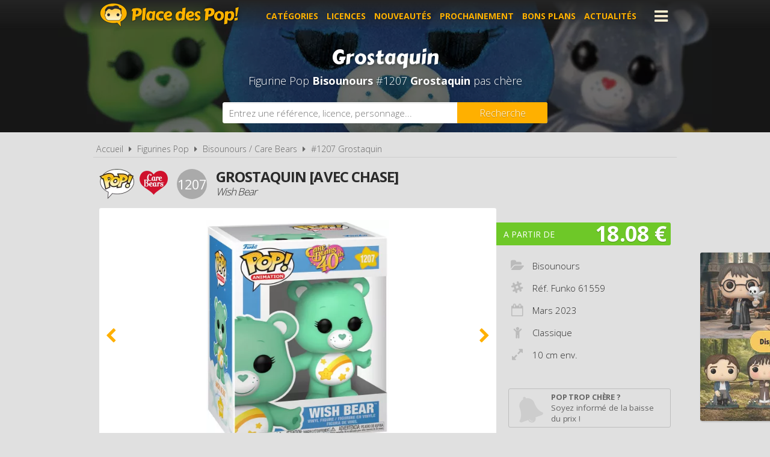

--- FILE ---
content_type: text/html; charset=UTF-8
request_url: https://www.placedespop.com/figurines-funko-pop/bisounours/61559-grostaquin-1207/15486
body_size: 5906
content:
<!DOCTYPE html> 
<html lang="fr" xmlns:og="http://ogp.me/ns#">
    <head>
        <meta http-equiv="Content-Type" content="text/html; charset=utf-8" /> 
        <title>Figurine Pop Bisounours #1207 pas cher : Grostaquin</title>
        <meta name="description" content="Comparez les prix de la Figurine Funko Pop Bisounours #1207 avant de l'acheter ! Grostaquin (Réf. Funko 61559 - Année 2023)" /> 
        <meta name="keywords" content="figurine pop bisounours 1207, figurine pop bisounours 61559 pas cher, figurine pop grostaquin pas cher, achat pop bisounours 61559, achat figurine pop 61559, achat figurine pop bisounours 61559 pas cher, achat figurine pop 61559 pas cher, prix figurine funko pop 61559, prix figurine pop 61559, prix figurine funko pop grostaquin, prix figurine pop grostaquin" /> 
        <meta name="robots" content="noodp" /> 
        <meta property="og:title" content="Figurine Pop Bisounours #1207 pas cher : Grostaquin" /> 
        <meta property="og:description" content="Comparez les prix de la Figurine Funko Pop Bisounours #1207 avant de l'acheter ! Grostaquin (Réf. Funko 61559 - Année 2023)" /> 
        <meta property="og:type" content="article" /> 
        <meta property="og:image" content="https://www.placedespop.com/img/produits/15486/bisounours-1207-grostaquin-2-1667231199.jpg" /> 
        <meta property="og:url" content="https://www.placedespop.com/figurines-funko-pop/bisounours/61559-grostaquin-1207/15486" />
        <meta property="og:locale" content="fr_FR" />
        <meta property="og:site_name" content="Place des Pop" />
        <meta name="viewport" content="width=device-width, initial-scale=1, minimum-scale=1, maximum-scale=5" />
        <link rel="canonical" href="https://www.placedespop.com/figurines-funko-pop/bisounours/61559-grostaquin-1207/15486">                <link href="/img/favicon.png" type="image/x-icon" rel="icon"/><link href="/img/favicon.png" type="image/x-icon" rel="shortcut icon"/>        <link href="https://fonts.googleapis.com/css?family=Carter+One|Open+Sans:300,400,700&display=swap" rel="stylesheet preload" as="style"/>
        <link href="/css/site.css?1768385275" rel="stylesheet" type="text/css"/>
        <link href="/css/vendors.css?1737384894" rel="stylesheet" type="text/css" defer/>
        <link href="/css/responsive.css?1768385332" rel="stylesheet" type="text/css" defer/>
        <link rel="alternate" type="application/rss+xml" title="RSS" href="http://www.placedespop.com/rss/actualites.rss" />
                    </head>
    <body data-wr="/">
        <header class="header">
	<div class="wrapper">
		<a href="/" class="header-logo" title="Place des Pop, Comparateur de prix 100% figurines Pop">Place des Pop!</a>		<i class="fa fa-bars header-menu-icon header-menu-open"></i>
		<i class="fa fa-times header-menu-icon header-menu-close"></i>
		<ul class="header-menu">
			<li><a href="/categories-figurines-funko-pop" title="Les catégories de figurines Pop">Catégories</a></li>
			<li><a href="/licences-figurines-funko-pop" title="Les licences de figurines Pop">Licences</a></li>
			<li><a href="/nouveautes-figurines-funko-pop" title="Nouveautés figurines Pop">Nouveautés</a></li>
			<li><a href="/figurines-funko-pop-a-venir-precommandes" title="Figurines Pop à venir - Précommandes">Prochainement</a></li>
			<li><a href="/promotions-et-bons-plans-figurines-pop" title="Promotions et bons plans figurines Pop">Bons plans</a></li>
			<li><a href="/actualites" title="Actualités des figurines Pop">Actualités</a></li>
			<li><a href="https://www.placedespop.com/go/ln/142" title="Personnalise ta figurine Pop" target="_blank">Personnalise ta Pop</a></li>
			<li><a href="/dossiers" title="Dossiers des figurines Pop">Dossiers</a></li>
			<li><a href="/les-figurines-pop-les-plus-cheres">Les plus chères</a></li>
			<li><a href="/dernieres-figurines-funko-pop-ajoutees">Derniers ajouts</a></li>
			<li><a href="/autres-produits-funko">Autres produits Funko</a></li>
		</ul>
	</div>
</header>        <div class="container"><div itemscope itemtype="http://schema.org/Product">

		
	<span itemprop="name" class="hid">Figurine Funko Pop Bisounours #1207 Grostaquin</span>
	<span itemprop="brand" itemtype="https://schema.org/Brand" itemscope class="hid"><meta itemprop="name" content="Funko" /></span>

	<div class="bans"><img src="/img/licences/thumbs/bisounours-banniere_1280x0.jpg" width="1280" height="350" alt="Achat Figurine Funko Pop Bisounours 1207 Grostaquin pas cher" ></div>
	<p class="bans-titre" itemprop="description"><span>Grostaquin</span></p>
	<h1 class="bans-stitre">Figurine Pop <strong>Bisounours</strong> #1207  <strong>Grostaquin</strong> pas chère</h1>
	
	<div class="search-form">
	<div class="wrapper">
		<form action="/recherches/go" novalidate="novalidate" id="searchForm" method="post" accept-charset="utf-8"><div style="display:none;"><input type="hidden" name="_method" value="POST"/></div>		<input name="data[Recherche][recherche]" class="sf-field" placeholder="Entrez une référence, licence, personnage..." type="text" id="RechercheRecherche"/>		<button class="sf-btn" aria-label="Rechercher" type="submit"><span>Recherche</span><i class="fa fa-search"></i></button>		</form>	
	</div>
</div>	<div class="wrapper">
		<nav class="fil">
			<ul itemscope itemtype="http://schema.org/BreadcrumbList">
				<li><a href="/" title="Place des Pop, comparateur de prix 100% figurines Funko Pop">Accueil</a></li>
				<li class="sep"><i class="fa fa-caret-right"></i></li>
								<li itemscope itemprop="itemListElement" itemtype="http://schema.org/ListItem">	
										<a href="/licences-figurines-funko-pop" id="/licences-figurines-funko-pop" itemid="l0" title="Les licences de Figurines Funko Pop" itemscope itemtype="http://schema.org/Thing" itemprop="item"><span itemprop="name">Figurines Pop</span></a>
					<meta itemprop="position" content="1"/>
				</li>
				<li class="sep"><i class="fa fa-caret-right"></i></li>
				<li itemscope itemprop="itemListElement" itemtype="http://schema.org/ListItem">
															<a href="/figurines-funko-pop/bisounours/238" id="/figurines-funko-pop/bisounours/238" itemid="l238" title="Figurines Funko Pop Bisounours / Care Bears" itemscope itemtype="http://schema.org/Thing" itemprop="item"><span itemprop="name">Bisounours / Care Bears</span></a>
					<meta itemprop="position" content="2"/>
				</li>
				<li class="sep"><i class="fa fa-caret-right"></i></li>
				<li itemscope itemprop="itemListElement" itemtype="http://schema.org/ListItem">
										<a href="/figurines-funko-pop/bisounours/61559-grostaquin-1207/15486" id="/figurines-funko-pop/bisounours/61559-grostaquin-1207/15486" itemid="p15486" title="Figurine Funko Pop Bisounours #1207  Grostaquin" itemscope itemtype="http://schema.org/Thing" itemprop="item"><span itemprop="name">#1207  Grostaquin</span></a>
					<meta itemprop="position" content="3"/>
				</li>
							</ul>
		</nav>

		<div class="prodf-header">
									<a href="/figurines-funko-pop/bisounours/238" class="prodf-logo">
								<img src="/img/gammes/thumbs/figurine-funko-pop-logo_0x50.png" width="58" height="50" class="prodf-logo-pop" alt="Logo Figurine Funko Pop" >				<img src="/img/licences/thumbs/bisounours-logo_0x80.png" width="94" height="80" alt="Figurine Funko Pop Bisounours" class="prodf-logo-img" >			</a>
			<span class="prodf-num">1207</span>									<h2 class="prodf-libelle lus">Grostaquin [avec Chase]<span>Wish Bear</span></h2>
		</div>

		<div class="prodf">
			<span class="hid" itemprop="url">https://www.placedespop.com/figurines-funko-pop/bisounours/61559-grostaquin-1207/15486</span>			<span class="hid" itemprop="sku">889698615594</span>			<span class="hid" itemprop="gtin13">0889698615594</span>						<div class="prodf-imgs">
				<div class="prodf-img">
															<span><img src="/img/produits/15486/thumbs/bisounours-1207-grostaquin-2-1667231199_0x460.jpg" width="350" height="460" alt="Figurine Funko Pop Bisounours #1207 Grostaquin" itemprop="image" ></span>
															<span><img src="/img/produits/15486/thumbs/bisounours-1207-grostaquin-1-1667231199_0x460.jpg" width="296" height="429" alt="Figurine Funko Pop Bisounours #1207 Grostaquin" itemprop="" ></span>
					
																				<span><img src="/img/produits/15487/thumbs/bisounours-1207-grostaquin-chase-2-1667231243_0x460.jpg" width="329" height="423" alt="Figurine Funko Pop Bisounours #1207 Grostaquin [Chase]" ></span>
										<span><img src="/img/produits/15487/thumbs/bisounours-1207-grostaquin-chase-1-1667231243_0x460.jpg" width="314" height="438" alt="Figurine Funko Pop Bisounours #1207 Grostaquin [Chase]" ></span>
														</div>	
			</div>
			
			<div class="prodf-prix" itemprop="offers" itemscope itemtype="http://schema.org/AggregateOffer">
				<meta itemprop="priceCurrency" content="EUR" />
								<span class="lib">A partir de</span>
				<span class="px">18.08 &euro;</span>
				<span class="px-hidden" itemprop="lowPrice">18.08</span>
				<span class="px-hidden" itemprop="highPrice">35.06</span>				<span class="hid" itemprop="offerCount">2</span>
							</div>

						
			
			<div class="prodf-data">
				<ul class="prodf-infos ">
					<li><i class="fa fa-folder-open"></i><span itemprop="category">Bisounours</span></li>					<li><i class="fa fa-slack"></i>Réf. Funko <span itemprop="model">61559</span></li>					<li><i class="fa fa-calendar-o"></i>Mars <span itemprop="releaseDate">2023</span></li>										<li><i class="fa fa-child"></i>Classique</li>
										<li><i class="fa fa-expand"></i>10 cm env.</li>									</ul>
				<ul class="prodf-actions">
					<li class="prodf-action-alerte tip" data-popup="alerte-popup" tip-content="<strong>Figurine Pop trop chère</strong> ? Soyez informé de la <strong>baisse de prix</strong> du produit en créant une alerte" title="Soyez informé de la baisse de prix du produit en créant une alerte"><i class="fa fa-bell fa-fw"></i><span>Pop trop chère ?</span><span>Soyez informé de la baisse du prix !</span></li>	
				</ul>
				<div class="alerte-popup to-popup">
	<p class="popup-titre">Soyez informé de la baisse de prix du produit</p>
	<!-- <p class="popup-titre">Créer une alerte prix</p>
	<p class="popup-stitre">Soyez immédiatement informé de la baisse de prix du produit</p> -->
	<div class="notif notif-note"><p>Le meilleur prix de la <strong>Figurine Pop Bisounours #1207 </strong> est actuellement de <strong>18.08 &euro;</strong></p></div>
	<div class="popup-content">
		<form action="/alertes/creer" id="formAlerte" class="popup-form" autocomplete="off" method="post" accept-charset="utf-8"><div style="display:none;"><input type="hidden" name="_method" value="POST"/></div>		<input type="hidden" name="data[Alerte][produit_id]" value="15486" id="AlerteProduitId"/>		<div class="popup-form-result"></div>
		<div class="popup-form-fields">
			<div class="input text required"><i class="fa fa-euro fa-fw" title="A partir de quel prix souhaitez-vous être alerté ?"></i><input name="data[Alerte][prix]" placeholder="A partir de quel prix souhaitez-vous être alerté ?" type="text" id="AlertePrix" required="required"/></div>			<div class="input email required"><i class="fa fa-envelope fa-fw" title="Veuillez indiquer votre adresse email"></i><input name="data[Alerte][email]" placeholder="Veuillez saisir votre adresse email" maxlength="255" type="email" id="AlerteEmail" required="required"/></div>			<div class="submit"><input type="submit" value="Créer une alerte"/></div>	
		</div>
		</form>	
	</div>
</div>				<a href="#" class="prodf-btn-px">Comparer les prix</a>
			</div>
		</div>
	</div>

	<div class="promos-ban mobile-off promos-ban-prod">
	<div class="promos-slider">
				<a href="https://www.placedespop.com/go/ba/150" target="_blank" class="promo-ban" rel="sponsored" title="Pop Yourself : Personnalise ta Pop !"><img src="/img/bannieres/thumbs/1760690848-728x90_728x90.jpg" width="728" height="90" alt="Pop Yourself : Personnalise ta Pop !" class="promo-ban"/></a>
				<a href="https://www.placedespop.com/go/ba/117" target="_blank" class="promo-ban" rel="sponsored" title="Flytopia comparateur de prix Loungefly"><img src="/img/bannieres/thumbs/1673261167-728x90_728x90.jpg" width="728" height="90" alt="Flytopia comparateur de prix Loungefly" class="promo-ban"/></a>
				
	</div>
</div>
<div class="promos mobile-on promos-prod">
	<div class="promos-slider">
				<a href="https://www.placedespop.com/go/ba/150" target="_blank" class="promo" rel="sponsored" title="Pop Yourself : Personnalise ta Pop !"><img src="/img/bannieres/thumbs/1760690848-300x250_300x250.jpg" width="300" height="250" alt="Pop Yourself : Personnalise ta Pop !" class="promo"/></a>
				<a href="https://www.placedespop.com/go/ba/117" target="_blank" class="promo" rel="sponsored" title="Flytopia comparateur de prix Loungefly"><img src="/img/bannieres/thumbs/1673261167-300x250_300x250.jpg" width="300" height="250" alt="Flytopia comparateur de prix Loungefly" class="promo"/></a>
				
	</div>
</div>

	<div class="sec sec-white prodf-comp">
		<div class="wrapper">
			<h3 class="prodf-titre cut">Comparateur de prix <span>Figurine Pop Bisounours #1207 </span></h3>

						<ul class="prodf-comp-fdp">
				<li data-afdp="0" class="on">Sans livraison</li>
				<li data-afdp="1">Avec livraison</li>
			</ul>
			
						<div class="notif notif-info">
																				<p>
					<img src="/img/site/thumbs/sticker-chase_0x80.png" width="80" height="80" alt="Funko Pop Chase Sticker" class="notif-chase" url="https://www.placedespop.com/actualites/les-figurines-funko-pop-chase-c-est-quoi/16" >	
					Cette Figurine Funko Pop existe en <strong>édition limitée Chase</strong>. En achetant cette Pop, vous avez <strong>1 chance sur 6</strong> d'obtenir la version Chase de la figurine. Certains marchands vendent parfois directement la Chase, pour voir ces offres : <a href="/figurines-funko-pop/bisounours/61559-grostaquin-chase-1207/15487" title="Pop Bisounours Chase Grostaquin #1207 ">Pop Chase Grostaquin #1207 </a>. Plus d'infos sur <a href="https://www.placedespop.com/actualites/les-figurines-funko-pop-chase-c-est-quoi/16">les Funko Pop Chase</a>.
				</p>
				
								
											</div>
			
						<div class="prodf-comp-px">
																			<div class="prodf-px on afdp-on" data-prix="18.08" data-total=24.27" data-index="1">
						<a href="/go/px/147337" target="_blank" rel="sponsored">
							<span class="prodf-px-logo"><img src="/img/site/thumbs/image-non-chargee_0x50.png" width="103" height="50" class="img-off" alt="Acheter Figurine Funko Pop Bisounours #1207 Grostaquin chez Fnac [Marketplace]" data-src="magasins/thumbs/fnac-marketplace-logo_0x50.png" ></span>
							<span class="prodf-px-date">Vu le <span>30/01/2026 à 10h25</span></span>
							<span class="prodf-px-prix">18.08 &euro;</span>
							<span class="prodf-px-tot ">24.27 &euro;</span>
							<span class="prodf-px-btn"><span>Voir l'offre</span><i class="fa fa-external-link-square"></i></span>
						</a>
						<span class="prodf-px-fdp tip" tip-content="Frais de livraison variables en fonction des vendeurs de la Marketplace.">
							<i class="fa fa-truck"></i>
							<i class="fa fa-info-circle" ></i><span class="fdp">+6.19 &euro;</span>
													</span>
											</div>
																			<div class="prodf-px  " data-prix="35.06" data-total=35.06" data-index="2">
						<a href="/go/px/124197" target="_blank" rel="sponsored">
							<span class="prodf-px-logo"><img src="/img/site/thumbs/image-non-chargee_0x50.png" width="157" height="50" class="img-off" alt="Acheter Figurine Funko Pop Bisounours #1207 Grostaquin chez Amazon" data-src="magasins/thumbs/amazon-logo_0x50.png" ></span>
							<span class="prodf-px-date">Vu le <span>30/01/2026 à 10h18</span></span>
							<span class="prodf-px-prix">35.06 &euro;</span>
							<span class="prodf-px-tot ">35.06 &euro;</span>
							<span class="prodf-px-btn"><span>Voir l'offre</span><i class="fa fa-external-link-square"></i></span>
						</a>
						<span class="prodf-px-fdp tip" tip-content="<u>Pour les produits expédiés par Amazon</u><br />
- Livraison à domicile : <strong>4.99€</strong><br />
- Livraison gratuite <strong>dès 35€ d'achat</strong><br />
- Livraison gratuite pour les membres Prime">
							<i class="fa fa-truck"></i>
							<i class="fa fa-info-circle" ></i><span class="fdp">gratuite</span>
													</span>
											</div>
							</div>
			<p class="prodf-px-legende">Seules les <u>livraisons en point relais ou à domicile</u> sont prises en compte ici. Certains marchands proposent le <u>retrait en magasin</u> qui peut être plus avantageux. Consultez l'icône <i class="fa fa-info-circle"></i> pour plus d'informations sur les modes de livraison proposés.</p>
					</div>
	</div>

		<div class="wrapper">
		<div class="prodf-titre">Autres Pop Bisounours <span> susceptibles de vous intéresser</span></div>
		<div class="prodf-prods">
																		<a href="https://www.placedespop.com/figurines-funko-pop/bisounours/29168-grosdodo-357/5475" class="prodl" title="Figurine Pop Bisounours #357 &nbsp;Grosdodo ">
				<span class="prodl-img"><img src="/img/site/thumbs/image-non-chargee_0x260.png" width="198" height="260" class="img-off" alt="Figurine Funko Pop Bisounours #357 &nbsp;Grosdodo " data-src="produits/5475/thumbs/bisounours-357-grosdodo-1-1572959265_0x260.jpg" ></span>
				<span class="prodl-libelle">Grosdodo </span>
				<span class="prodl-ref">#357 &nbsp;&nbsp;</span>
				<span class="prodl-prix">à partir de <span>237.00 &euro;</span></span>
			</a>
																		<a href="https://www.placedespop.com/figurines-funko-pop/bisounours/41090-groscadeau-avec-voiture-nuage-85/8198" class="prodl" title="Figurine Pop Bisounours #85 &nbsp;Groscadeau avec Voiture Nuage">
				<span class="prodl-img"><img src="/img/site/thumbs/image-non-chargee_0x260.png" width="360" height="260" class="img-off" alt="Figurine Funko Pop Bisounours #85 &nbsp;Groscadeau avec Voiture Nuage" data-src="produits/8198/thumbs/bisounours-85-groscadeau-avec-voiture-nuage-1-1593501457_0x260.jpg" ></span>
				<span class="prodl-libelle">Groscadeau avec Voiture Nuage</span>
				<span class="prodl-ref">#85 &nbsp;&nbsp;</span>
				<span class="prodl-prix">à partir de <span>302.00 &euro;</span></span>
			</a>
																		<a href="https://www.placedespop.com/figurines-funko-pop/bisounours/35002-ours-halloween-420/5463" class="prodl" title="Figurine Pop Bisounours #420 &nbsp;Ours Halloween">
				<span class="prodl-img"><img src="/img/site/thumbs/image-non-chargee_0x260.png" width="195" height="260" class="img-off" alt="Figurine Funko Pop Bisounours #420 &nbsp;Ours Halloween" data-src="produits/5463/thumbs/bisounours-420-ours-halloween-1-1572957826_0x260.jpg" ></span>
				<span class="prodl-libelle">Ours Halloween</span>
				<span class="prodl-ref">#420 &nbsp;&nbsp;</span>
				<span class="prodl-prix">à partir de <span>119.00 &euro;</span></span>
			</a>
																		<a href="https://www.placedespop.com/figurines-funko-pop/bisounours/40195-ours-amerique-paillete-638/5460" class="prodl" title="Figurine Pop Bisounours #638 &nbsp;Ours Amérique - Pailleté">
				<span class="prodl-img"><img src="/img/site/thumbs/image-non-chargee_0x260.png" width="197" height="260" class="img-off" alt="Figurine Funko Pop Bisounours #638 &nbsp;Ours Amérique - Pailleté" data-src="produits/5460/thumbs/bisounours-638-bisounours-amerique-paillete-1-1572953229_0x260.jpg" ></span>
				<span class="prodl-libelle">Ours Amérique - Pailleté</span>
				<span class="prodl-ref">#638 &nbsp;&nbsp;</span>
				<span class="prodl-prix">à partir de <span>76.00 &euro;</span></span>
			</a>
																		<a href="https://www.placedespop.com/figurines-funko-pop/bisounours/61559-grostaquin-chase-1207/15487" class="prodl" title="Figurine Pop Bisounours #1207 &nbsp;Grostaquin [Chase]">
				<span class="prodl-img"><img src="/img/site/thumbs/image-non-chargee_0x260.png" width="202" height="260" class="img-off" alt="Figurine Funko Pop Bisounours #1207 &nbsp;Grostaquin [Chase]" data-src="produits/15487/thumbs/bisounours-1207-grostaquin-chase-2-1667231243_0x260.jpg" ></span>
				<span class="prodl-libelle">Grostaquin [Chase]</span>
				<span class="prodl-ref">#1207 &nbsp;&nbsp;</span>
				<span class="prodl-prix">à partir de <span>-</span></span>
			</a>
																		<a href="https://www.placedespop.com/figurines-funko-pop/bisounours/26698-grosfarceur-brillant-dans-le-noir-chase-351/5464" class="prodl" title="Figurine Pop Bisounours #351 &nbsp;Grosfarceur - Brillant dans le Noir [Chase]">
				<span class="prodl-img"><img src="/img/site/thumbs/image-non-chargee_0x260.png" width="197" height="260" class="img-off" alt="Figurine Funko Pop Bisounours #351 &nbsp;Grosfarceur - Brillant dans le Noir [Chase]" data-src="produits/5464/thumbs/bisounours-351-grosfarceur-brillant-dans-le-noir-chase-1-1572958042_0x260.jpg" ></span>
				<span class="prodl-libelle">Grosfarceur - Brillant dans le Noir [Chase]</span>
				<span class="prodl-ref">#351 &nbsp;&nbsp;</span>
				<span class="prodl-prix">à partir de <span>40.00 &euro;</span></span>
			</a>
																		<a href="https://www.placedespop.com/figurines-funko-pop/bisounours/61557-care-a-lot-bear-chase-1205/15481" class="prodl" title="Figurine Pop Bisounours #1205 &nbsp;Care-A-Lot Bear [Chase]">
				<span class="prodl-img"><img src="/img/site/thumbs/image-non-chargee_0x260.png" width="199" height="260" class="img-off" alt="Figurine Funko Pop Bisounours #1205 &nbsp;Care-A-Lot Bear [Chase]" data-src="produits/15481/thumbs/bisounours-1205-care-a-lot-bear-chase-2-1667230572_0x260.jpg" ></span>
				<span class="prodl-libelle">Care-A-Lot Bear [Chase]</span>
				<span class="prodl-ref">#1205 &nbsp;&nbsp;</span>
				<span class="prodl-prix">à partir de <span>32.90 &euro;</span></span>
			</a>
																		<a href="https://www.placedespop.com/figurines-funko-pop/bisounours/61558-grostendre-chase-1206/15485" class="prodl" title="Figurine Pop Bisounours #1206 &nbsp;Grostendre [Chase]">
				<span class="prodl-img"><img src="/img/site/thumbs/image-non-chargee_0x260.png" width="201" height="260" class="img-off" alt="Figurine Funko Pop Bisounours #1206 &nbsp;Grostendre [Chase]" data-src="produits/15485/thumbs/bisounours-1206-grostendre-chase-1-1667231042_0x260.jpg" ></span>
				<span class="prodl-libelle">Grostendre [Chase]</span>
				<span class="prodl-ref">#1206 &nbsp;&nbsp;</span>
				<span class="prodl-prix">à partir de <span>-</span></span>
			</a>
				
		</div>
	</div>
		

	<div class="clear"></div>
	</div>
	
</div>
</div>
        <div class="focus" data-id="35">
	<i class="fa fa-times focus-stop"></i>
	<a href="/focus/go/35"><img src="/img/focus/thumbs/1769761123_280x280.jpg" width="280" height="280" alt="pop dispo à 10h funko europe" class="focus-img" ></a>
</div>
        <footer class="footer">
	<div class="wrapper">
		<ul class="footer-menu">
									<li><a href="https://www.placedespop.com/pages/place-des-pop-comparateur-de-prix-figurines-funko-pop/2" title="A propos de Place des Pop">A propos de Place des Pop</a></li>
									<li><a href="https://www.placedespop.com/pages/conditions-generales-d-utilisation/4" title="Conditions d&#039;utilisation">Conditions d&#039;utilisation</a></li>
									<li><a href="https://www.placedespop.com/pages/notre-politique-relative-aux-cookies/6" title="Cookies">Cookies</a></li>
									<li><a href="https://www.placedespop.com/plan-du-site" title="Plan du site">Plan du site</a></li>
									<li><a href="https://www.placedespop.com/pages/nous-contacter/3" title="Contact">Contact</a></li>
					</ul>
		<div class="footer-txt">
			<p><i class="fa fa-quote-right"></i>En quelques mots</p>
			<p>Place des Pop est un comparateur de prix<br>dédié aux figurines de la marque Funko Pop.<br>Profitez des meilleurs prix du moment.<br>Achetez vos figurines Pop moins chères.</p>
		</div>
		<div class="footer-stats">
						<p><i class="fa fa-pie-chart"></i>Quelques chiffres</p>
			<ul>
				<li><strong>497</strong> visiteurs ces 30 dernières minutes</li>
				<li><strong>57</strong> marchands partenaires</li>
				<li><strong>23579</strong> figurines Funko Pop!</li>
				<li><strong>83223</strong> prix référencés</li>
			</ul>
		</div>
		<ul class="footer-social">
			<li><a href="https://www.facebook.com/placedespop/" target="_blank" title="Place des Pop sur Facebook" rel="noreferrer"><img src="/img/site/thumbs/picto-facebook_0x50.png" width="50" height="50" alt="Place des Pop sur Facebook" ></a></li>
			<li><a href="https://www.instagram.com/placedespop/" target="_blank" title="Place des Pop sur Instagram" rel="noreferrer"><img src="/img/site/thumbs/picto-instagram_0x50.png" width="50" height="50" alt="Place des Pop sur Instragram" ></a></li>
			<li><a href="https://pinterest.com/placedespop/" target="_blank" title="Place des Pop sur Pinterest" rel="noreferrer"><img src="/img/site/thumbs/picto-pinterest_0x50.png" width="50" height="50" alt="Place des Pop sur Pinterest" ></a></li>
			<li><a href="https://twitter.com/placedespop" target="_blank" title="Place des Pop sur Twitter" rel="noreferrer"><img src="/img/site/thumbs/picto-twitter_0x50.png" width="50" height="50" alt="Place des Pop sur Twitter" ></a></li>
			<li><a href="https://www.youtube.com/channel/UCVhYHBftjfcQnwyDnGhBE6w" target="_blank" title="Place des Pop sur Youtube" rel="noreferrer"><img src="/img/site/thumbs/picto-youtube_0x50.png" width="50" height="50" alt="Place des Pop sur Youtube" ></a></li>
		</ul>
		<div class="footer-leg">
			Placedespop.com est un site indépendant de la société Funko, il n'est pas sponsorisé ni validé par Funko.
			<br>©2026 Placedespop.com. Tous droits réservés.
		</div>
	</div>
</footer>                        <script type="text/javascript" src="/js/site.min.js?1700653999"></script>    </body>
</html>

--- FILE ---
content_type: text/css
request_url: https://www.placedespop.com/css/responsive.css?1768385332
body_size: 19808
content:
.not-mobile{display:none}.mobile-on{display:block}.mobile-off{display:none}@media (min-width: 768px){.mobile-on{display:none !important}.mobile-off{display:block !important}body{font-size:15px;background-color:#e0e0e0}.content h1{font-size:25px;margin-bottom:15px}.content h2{margin-top:25px;margin-bottom:15px;font-size:22px}.content h3{margin-top:25px;margin-bottom:15px;font-size:20px}.content h4{margin-top:25px;margin-bottom:15px;font-size:18px}.content h5{margin-top:25px;margin-bottom:15px;font-size:17px}.content h6{margin-top:25px;margin-bottom:15px;font-size:16px}.content p{margin-bottom:12px}.content hr{margin:12px 0}.content ul{list-style:none;margin-bottom:12px}.content ul li{padding-left:12px}.content ul li::before{content:'-';margin-right:12px}.content blockquote{margin-left:24px;margin-bottom:12px;padding:12px 0 12px 24px}.content .img-full{margin:7px auto 12px}.content .btn{min-width:230px}.wrapper{width:750px;padding:0}.wrapper-lics .fil{margin-left:18px;margin-right:18px}.header{position:fixed;top:0;z-index:1003;height:50px;background:transparent;background-image:url('[data-uri]');background-size:100%;background-image:-webkit-gradient(linear, 50% 0%, 50% 100%, color-stop(0%, #242424),color-stop(100%, rgba(36,36,36,0)));background-image:-moz-linear-gradient(#242424,rgba(36,36,36,0));background-image:-webkit-linear-gradient(#242424,rgba(36,36,36,0));background-image:linear-gradient(#242424,rgba(36,36,36,0));padding:0}.header.on{background-color:rgba(36,36,36,0.9)}.header-logo{position:absolute;top:4px;left:5px;z-index:1002;width:234px;height:41px}.header-menu-open{top:14px}.header-menu-close{top:14px}.header-menu{position:absolute;top:6px;left:0;right:0;z-index:1001;width:100%;height:40px;padding:0 50px 0 260px;line-height:40px;margin-left:0;text-align:center;overflow:hidden;transition:all .25s ease-in-out}.header-menu li{display:inline-block;padding:0;margin-left:2px;background-color:transparent;border-bottom:none}.header-menu a{font-size:14px;text-shadow:rgba(0,0,0,0.3) 0 1px 1px;font-size:14px;font-weight:600;color:#ffb000;text-transform:uppercase}.header-menu li{margin-left:10px}.header-menu a{font-size:14px}.header-menu a:hover{color:#fff0d1}.header.on .header-menu{position:fixed;top:50px;height:0;overflow:hidden;padding:0 0 5px;height:385px;background-color:rgba(36,36,36,0.9)}.header.on .header-menu li{display:block;height:34px;padding:0 10px;line-height:34px}.header.on .header-menu a{display:block;font-size:14px;font-weight:600;color:#ffb000;text-transform:uppercase}.header.on .header-menu a:hover{color:#fff0d1}.header.scroll{position:fixed;z-index:1010}.container{padding-top:0;margin-bottom:10px}.banh{height:320px}.banh img{width:1280px}.banh-titre{display:block;top:120px;height:auto;font-size:34px;line-height:1.3}.banh-titre span{display:block}.banh-stitre{display:block;top:175px;font-size:20px}.bans{display:block;height:220px}.bans img{width:1280px}.bans::after{height:220px}.bans-titre{display:block;top:75px;height:40px;font-size:32px;line-height:1.3;white-space:nowrap}.bans-titre span{display:block}.bans-stitre{display:block;position:absolute;top:125px;left:0;right:0;z-index:1001;width:100%;margin:auto;color:#fff;font-size:18px;line-height:18px;font-weight:100;text-align:center;text-shadow:rgba(0,0,0,0.35) 1px 1px 5px}.bans-slog{top:60px;font-size:20px;line-height:24px}.search-form{position:relative;top:-60px;z-index:1002}.search-form form{width:540px}.search-form .sf-field{height:35px}.search-form .sf-btn{width:150px;height:35px;font-size:16px}.search-form .sf-btn span{display:inline}.search-form .sf-btn i{display:none}.search-form.scroll{top:50px}.fil{display:block;padding:0;margin-bottom:14px;padding-left:5px;border-bottom:1px solid #ccc;font-size:0.9em;line-height:26px;color:#676767}.fil ul{display:inline-block}.fil li{display:inline-block;margin-right:5px}.fil a{color:inherit;font-weight:300}.content{width:100%;-moz-transition:all .15s ease-in-out;-o-transition:all .15s ease-in-out;-webkit-transition:all .15s ease-in-out;transition:all .15s ease-in-out;padding:15px 15px 5px 15px;background-color:#fff;-moz-border-radius:3px;-webkit-border-radius:3px;border-radius:3px}.content.full{width:100%}.content .link-all{position:absolute;top:12px;right:15px;margin:auto}.titre{text-align:left;margin-bottom:12px !important;font-size:21px !important;text-align:left}.titre a.link{line-height:26px}.catsh{height:260px;padding:0 0 0 10px}.cath{width:224px;height:112px;margin:0 10px 10px 0}.cats-nb{padding-left:16px;margin:0 0 15px 0;font-weight:400;line-height:30px;text-align:left}.cats-nb .tri{padding-right:12px}.cat{width:229px;height:115px}.licsh{padding:0 0 0 10px}.lich{width:224px;height:209px;margin:0 10px 10px 0}.lich-img{width:224px;height:159px}.lich:hover .lich-txt{bottom:50px}.lich-txt{bottom:20px;-moz-transition:all .15s ease-in-out;-o-transition:all .15s ease-in-out;-webkit-transition:all .15s ease-in-out;transition:all .15s ease-in-out}.lics-nb{padding-left:16px;margin:0 0 15px 0;font-weight:400;line-height:30px;text-align:left}.lics-nb .tri{padding-right:12px}.licl:hover .licl-txt{bottom:50px}.licl-txt{bottom:20px;-moz-transition:all .15s ease-in-out;-o-transition:all .15s ease-in-out;-webkit-transition:all .15s ease-in-out;transition:all .15s ease-in-out}.lic-desc{display:block}.lic-txt{line-height:1.6}.promosh .promos{display:none}.promosh .promos-ban{display:block}.promos-ban{position:relative;width:728px;height:100px;margin:10px auto 25px;-moz-border-radius:3px;-webkit-border-radius:3px;border-radius:3px}.promos-ban a.promo{position:absolute;top:0;left:0;display:block;width:728px;height:90px}.promos-ban .lSSlideOuter .lSPager.lSpg{margin-top:-4px !important}.promo-ban{-moz-border-radius:3px;-webkit-border-radius:3px;border-radius:3px}.promos{width:240px;height:200px;margin:0 auto 30px}.promos a.promo{width:240px;height:200px}.promos img.promo{width:240px;height:200px}.promos-prods .promo{margin-bottom:5px;width:234px;height:195px}.promos-prods .promo img{width:234px;-moz-border-radius:3px;-webkit-border-radius:3px;border-radius:3px}.pns-off{padding:10x 0 40px;font-size:1.6em;line-height:1.1}.pns{text-align:left}.pn{position:relative;height:300px;text-align:left;padding-left:325px}.pn-img{position:absolute;top:15px;left:0;margin:0}.pn-lib{font-size:1.2em;margin-bottom:15px}.pn-lib span{display:block;margin-bottom:10px}.pn-lib span:after{content:''}.pn-txt{display:block;margin-bottom:10px;font-weight:400;color:#2b2b2b}.pn-btn{position:absolute;bottom:30px;right:0}.prodsh-slider{height:255px}.prods-logo{margin:10px auto 0}.prods-nb{margin:0 0 15px 0;line-height:30px;text-align:left}.prods-nb .tri{right:3px;padding-right:0}.prods-menu{display:flex;justify-content:center;flex-wrap:wrap;gap:10px}.prods-menu li{margin:0}.prodl{display:inline-block;margin:0 10px 10px 0;width:240px;height:260px;color:#2b2b2b;-moz-transition:all .15s linear;-o-transition:all .15s linear;-webkit-transition:all .15s linear;transition:all .15s linear}.prodl:hover{color:#2b2b2b}.prodl:hover .prodl-img{position:relative;-moz-transform:rotate(1deg) translateX(2px) translateY(-4px);-ms-transform:rotate(1deg) translateX(2px) translateY(-4px);-webkit-transform:rotate(1deg) translateX(2px) translateY(-4px);transform:rotate(1deg) translateX(2px) translateY(-4px);-moz-box-shadow:#777 0 8px 6px -6px;-webkit-box-shadow:#777 0 8px 6px -6px;box-shadow:#777 0 8px 6px -6px}.prodl:hover .prodl-reduc{-moz-transform:rotate(1deg) translateX(2px) translateY(-4px);-ms-transform:rotate(1deg) translateX(2px) translateY(-4px);-webkit-transform:rotate(1deg) translateX(2px) translateY(-4px);transform:rotate(1deg) translateX(2px) translateY(-4px)}.prodl:hover .prodl-edf{-moz-transform:rotate(1deg) translateX(3px) translateY(-5px);-ms-transform:rotate(1deg) translateX(3px) translateY(-5px);-webkit-transform:rotate(1deg) translateX(3px) translateY(-5px);transform:rotate(1deg) translateX(3px) translateY(-5px)}.prodl:nth-child(3n){margin-right:0}.lprod{height:50px;padding:5px 5px 5px 70px}.lprod:hover{background-color:#ecf0f1}.lprod-img{width:60px;height:40px}.lprod-img img{max-width:60px;max-height:40px}.lprod-dat{position:absolute;top:2px;right:5px;bottom:0;width:150px;text-align:right}.lprod-prix{right:0}.prodf-header{display:flex;min-height:70px;text-align:left;padding-left:10px}.prodf-logo{float:left;text-align:left;margin-right:15px}.prodf-logo-pop{height:50px}.prodf-logo-img{height:auto;max-width:150px;max-height:40px}.prodf-num{float:left;margin:0 15px 0 0;width:50px;height:50px;line-height:50px;font-size:22px}.prodf-libelle{margin:0 15px 0 0;flex:1;text-align:left;font-size:24px;line-height:50px}.prodf-libelle.lus{font-size:24px;line-height:25px}.prodf-libelle span{font-size:17px}.prodf-edf{left:5px}.prodf-imgs{width:480px;height:420px;margin:0 0 0 10px}.prodf-img span{height:420px;line-height:400px;padding:10px}.prodf-img img{max-height:400px}.prodf-img-slider-prev{top:200px;font-size:26px}.prodf-img-slider-next{top:200px;font-size:26px}.prodf-prix{position:absolute;top:24px;left:490px;width:250px;margin-left:0;background-color:transparent}.prodf-prix .lib{position:absolute;top:12px;left:10px;display:block;width:110px;padding-right:0px;font-size:13px;line-height:15px;text-align:left}.prodf-prix .lib-large{top:12px;left:0;width:250px;text-align:center}.prodf-prix .px{position:static;display:block;width:100%;padding-right:5px;height:37px;font-size:34px;line-height:36px;background-color:#6ec828;border-radius:0 3px 3px 0;text-align:right}.prodf-sortie{position:absolute;top:24px;left:490px;width:250px;height:36px;line-height:36px;letter-spacing:-0.02em;-moz-border-radius:0 3px 3px 0;-webkit-border-radius:0;border-radius:0 3px 3px 0}.prodf-sortie .lib{font-size:14px}.prodf-sortie .date{padding:0 10px 0 4px;font-size:18px}.prodf-preco{position:absolute;top:-8px;left:500px;width:240px;display:block;padding:5px 0;text-align:right}.prodf-data{position:absolute;top:80px;left:510px;width:230px;height:340px}.prodf-infos{padding-top:0;padding-bottom:15px;text-align:left}.prodf-infos li{display:block;width:240px;height:32px;margin-bottom:0;padding-left:40px;padding-right:0;font-size:15px;line-height:32px;text-align:left}.prodf-infos i{top:4px;width:30px}.prodf-actions{top:auto;bottom:50px;width:230px;height:70px;overflow:hidden;text-align:left}.prodf-actions li{width:100%;padding:5px 10px 5px 70px;cursor:pointer}.prodf-actions li:hover i{-moz-transform:rotate(10deg);-ms-transform:rotate(10deg);-webkit-transform:rotate(10deg);transform:rotate(10deg)}.prodf-actions i{top:13px;left:5px;-moz-transition:all .15s ease-in-out;-o-transition:all .15s ease-in-out;-webkit-transition:all .15s ease-in-out;transition:all .15s ease-in-out}.prodf-actions span{display:block;text-align:left}.prodf-actions span:last-child{padding:0}.prodf-btn-px{position:absolute;bottom:0px;left:0;width:230px;margin-top:0;height:34px;padding:0;font-size:15px;line-height:34px}.prodf-titre{padding:25px 10px 10px;font-size:20px;text-align:left}.prodf-titre.cut{width:490px;overflow:hidden;white-space:nowrap;text-overflow:ellipsis}.prodf-titre span{display:inline;margin-left:3px;font-weight:300;font-size:0.9em;text-transform:none}.prodf-prods-slider{padding-bottom:20px;padding-top:10px}.prodf-prods-slider-prev{margin:110px 15px 0 0}.prodf-prods-slider-next{margin:110px 0 0 15px}.prodf-px{height:60px}.prodf-px-logo{top:12px;left:10px}.prodf-px-logo img{right:0}.prodf-px-date{top:24px;left:140px;width:150px;line-height:14px;font-size:12px;text-align:center}.prodf-px-pro{top:14px;right:415px;font-size:22px}.prodf-px-prix{top:14px;right:295px;width:125px;font-size:25px;text-align:center}.prodf-px-fdp{top:10px;right:235px;width:70px;text-align:center}.prodf-px-fdp span.fdp{display:block}.prodf-px-fdp i.fa-warning{float:none;margin:0}.prodf-px-fdp i.fa-info-circle{float:none;margin:0}.prodf-px-tot{top:14px;right:115px;width:125px;height:30px;line-height:30px;font-size:25px;color:rgba(154,154,154,0.7);text-align:center}.prodf-px-btn{top:14px;right:10px;width:100px;height:28px;line-height:28px;-moz-border-radius:3px;-webkit-border-radius:3px;border-radius:3px;background-color:#ffb000;color:#fff;font-size:0.9em;font-weight:400;text-transform:uppercase;text-shadow:rgba(0,0,0,0.3) 0 1px 1px;text-align:center}.prodf-px-btn span{display:inline}.prodf-px-btn i{display:none}.prodf-comp.afdp .prodf-px-prix{top:14px;font-size:25px}.prodf-comp.afdp .prodf-px-fdp{top:10px}.prodf-comp.afdp .prodf-px-tot{top:14px;font-size:25px}.prodf-comp.afdp .prodf-px-btn{top:14px}.prodf-comp-fdp{position:relative;top:-50px;float:right;margin-bottom:-50px}.actush{display:table;margin:0 0 0 0}.actuh{display:table-cell;vertical-align:top;width:255px;padding:0 15px 0 0}.actuh:last-child{width:240px;padding:0}.actus-liste{text-align:left}.actus{display:block;padding:0 0 20px 0;border-bottom:0 solid #efefef;margin:0 0 18px 0;width:100%;max-width:none;height:125px;overflow:hidden;-moz-transition:all .15s ease-in-out;-o-transition:all .15s ease-in-out;-webkit-transition:all .15s ease-in-out;transition:all .15s ease-in-out}.actus-img{float:left;width:200px;margin:5px 12px 10px 0}.actus-date{top:10px;left:10px}.actus-titre{padding-top:10px;line-height:24px}.actu-titre{clear:both;font-size:24px !important;padding-top:10px}.actu-date{padding-top:0;margin-bottom:10px}.actu-partage{height:50px}.actu-partage .partage-btn{width:150px;font-size:14px}.actu-social a{width:40px;height:40px;font-size:40px}.partage-btn{width:230px;height:32px;font-size:14px;line-height:32px}.footer{position:relative;clear:both;padding:15px 5px 10px;font-weight:200;background-image:url(../img/site/picto-footer.png);background-position:50% 45px;background-repeat:no-repeat;background-size:120px}.footer-menu{margin-bottom:30px}.footer-menu li{margin:0 10px 0 0;line-height:22px}.footer-menu a{font-size:14px}.footer-social{position:absolute;top:140px;left:250px;right:250px;margin:auto;text-align:center;margin-top:0;margin-bottom:0}.footer-social a{color:#fff0d1}.footer-stats{display:block;margin-bottom:25px;font-size:13px}.footer-stats p{position:relative;margin-bottom:10px;padding-left:50px;font-family:'Carter One';font-size:1.5em;letter-spacing:0.02em;text-transform:uppercase;color:#ffb000}.footer-stats i{position:absolute;top:-7px;left:0;font-size:2em;color:#fff0d1}.footer-stats strong{display:inline-block;width:42px;text-align:right;margin-right:6px;font-weight:700}.footer-txt{display:block;float:right;width:45%;text-align:right;font-size:13px}.footer-txt p:first-child{position:relative;margin-bottom:10px;padding-right:50px;font-family:'Carter One';font-size:1.5em;letter-spacing:0.02em;text-transform:uppercase;color:#ffb000;font-weight:400}.footer-txt i{position:absolute;top:-7px;right:0;font-size:2em;color:#fff0d1}.footer-leg{font-size:13px}.footer-leg p{display:block;margin-bottom:10px}.popup-outer{max-width:690px}.lSPager{display:block}.focus{position:fixed;bottom:20px;right:20px;z-index:1000;margin:0;animation:focus-on 4s;-moz-transition:margin 1s;-o-transition:margin 1s;-webkit-transition:margin 1s;transition:margin 1s}@keyframes focus-on{0%{margin-right:-1000px;filter:progid:DXImageTransform.Microsoft.Alpha(Opacity=0);opacity:0}50%{margin-right:-1000px;filter:progid:DXImageTransform.Microsoft.Alpha(Opacity=0);opacity:0}80%{margin-right:0;filter:progid:DXImageTransform.Microsoft.Alpha(enabled=false);opacity:1}}}@media (min-width: 992px){body{font-size:15px}.content h2{margin-top:26px;margin-bottom:15px}.content h3{margin-top:26px;margin-bottom:15px}.content h4{margin-top:26px;margin-bottom:15px}.content h5{margin-top:26px;margin-bottom:15px}.content h6{margin-top:26px;margin-bottom:15px}.content p{margin-bottom:15px}.content hr{margin:15px 0}.content ul{list-style:none;margin-bottom:15px}.content ul li{padding-left:15px}.content ul li::before{content:'-';margin-right:15px}.content blockquote{margin-left:24px;margin-bottom:15px;padding:15px 0 15px 26px}.content .img-full{margin:7px auto 15px}.content .img-gal{-moz-border-radius:4px;-webkit-border-radius:4px;border-radius:4px;display:inline-block;width:305px;height:auto;margin:5px}.wrapper{width:970px}.banh{height:350px}.banh img{width:1280px}.banh-titre{top:140px;font-size:38px}.banh-stitre{top:200px;font-size:22px}.fil{margin-bottom:14px;font-size:0.95em;line-height:26px}.content-ap{float:left;width:650px;height:280px}.actuh{width:314px;padding:0 14px 0 0}.actuh:last-child{width:300px;padding:0}.catsh{padding:0}.cath{width:200px;height:100px;margin:0 2px 5px 2px}.cath-txt{height:20px;line-height:21px}.cats{padding:0 0 0 15px}.cats-nb{padding-left:46px}.cats-nb .tri{padding-right:40px}.cat{width:280px;height:140px;margin:0 15px 15px 0}.cat-txt{height:27px;line-height:27px}.licsh{padding:0}.lich{width:228px;height:212px;margin:0 2px 5px 2px}.lich-img{width:228px;height:162px}.lics-nb{padding-left:23px}.lics-nb .tri{padding-right:17px}.licl{width:220px;height:191px}.promosh{height:277px;margin-bottom:20px}.promosh:after{content:' ';clear:both}.promosh .promos{display:inline-block;margin-left:20px}.promosh .promos-ban{display:none}.promos{width:300px;height:250px;margin:0 auto 30px}.promos a.promo{width:300px;height:250px}.promos img.promo{width:300px;height:250px}.prodl{width:230px}.prodl:nth-child(3n){margin-right:10px}.prodl:nth-child(4n){margin-right:0}.prodl-titre{font-size:21px}.prodf-imgs{width:660px}.prodf-img img{max-width:630px}.prodf-prix{left:670px;width:290px}.prodf-prix .lib{top:13px;left:12px;width:105px;font-size:14px;line-height:14px}.prodf-prix .lib-large{top:13px;left:0;width:290px}.prodf-prix .px{height:38px;font-size:36px;line-height:38px;padding-right:8px}.prodf-prix i{top:12px;right:-2px;font-size:80px}.prodf-sortie{left:670px;width:290px;height:38px;line-height:38px}.prodf-sortie .lib{font-size:15px}.prodf-sortie .date{font-size:19px}.prodf-preco{top:-10px;left:680px;width:280px}.prodf-data{left:690px;width:270px}.prodf-infos li{width:260px;height:32px;margin-bottom:5px;line-height:32px;text-align:left}.prodf-infos i{top:5px}.prodf-infos.condensed li{height:26px}.prodf-actions{width:270px}.prodf-btn-px{bottom:0px;width:270px;height:34px;font-size:16px;line-height:34px}.prodf-titre{padding:30px 10px 5px;font-size:22px}.prodf-titre.cut{width:710px}.prodf-titre span{margin-left:5px}.partage-btn{width:270px;height:32px;font-size:16px;line-height:32px}.prodf-comp-fdp{top:-47px}.prodf-px-prix{right:355px}.prodf-px-pro{top:12px;right:490px;font-size:25px}.prodf-px-fdp{right:265px;width:90px}.prodf-px-tot{right:135px}.prodf-prods-slider-prev{margin:110px 15px 0 -10px}.prodf-prods-slider-next{margin:110px -10px 0 15px}.footer{padding:20px 5px 10px;background-size:130px;background-position:50% 53px}.footer-menu li{line-height:24px}.footer-menu a{font-size:15px}.footer-social{top:150px}.footer-social a{width:32px;height:32px;font-size:32px;margin-right:0}.footer-stats{font-size:14px}.footer-txt{font-size:14px}.footer-txt br{display:block}.footer-leg{font-size:14px}}@media (min-width: 1200px){.wrapper-caths{width:1206px}.wrapper-lics{width:1206px}.wrapper-prods{width:1206px}.wrapper-max{width:1206px}.header-menu-small{width:890px}.sidebar{width:320px}.cats{padding:0 0 0 14px}.cats-nb{padding-left:15px}.cats-nb .tri{padding-right:10px}.cat{margin:0 14px 14px 0}.lics-nb .tri{padding-right:18px}.prodl{width:228px}.prodl:nth-child(4n){margin-right:10px}.prodl:nth-child(5n){margin-right:0}}
